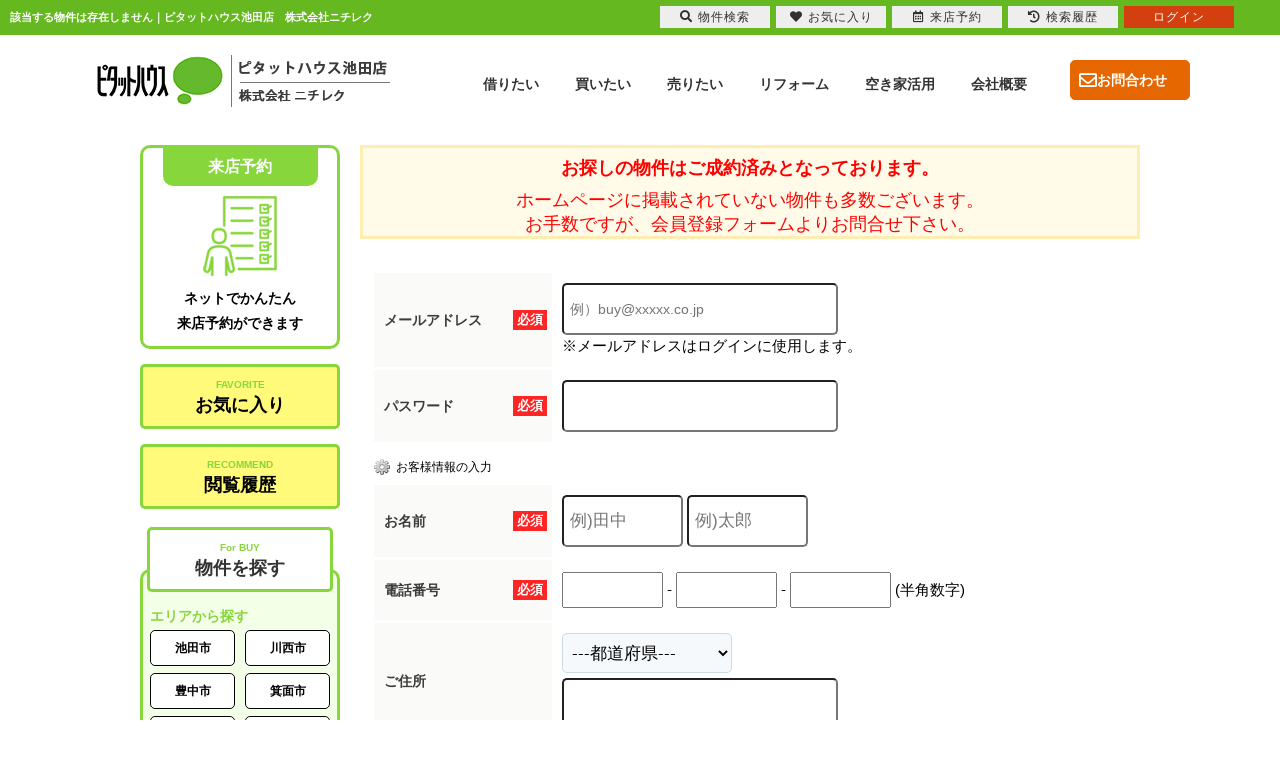

--- FILE ---
content_type: text/html; charset=Shift_JIS
request_url: https://www.fudosan-nichireku.com/s_r_12134/
body_size: 29693
content:
<!DOCTYPE HTML>
<html>
<head><meta name="robots" content="noindex" />
<meta http-equiv="Content-Type" content="text/html; charset=Shift_JIS">
<meta http-equiv="Content-Script-Type" content="text/javascript">
<meta http-equiv="Content-Style-Type" content="text/css">
<title>該当する物件は存在しません｜ピタットハウス池田店　株式会社ニチレク</title>
<meta name="description" content="｜分譲住宅や新築物件｜池田市、川西市エリアの不動産（新築一戸建て・中古一戸建て・土地・中古マンション）はピタットハウス池田店　株式会社ニチレクにお任せください">
<meta name="keywords" content="川西市見野　月々8万円台から購入できる新築戸建て　Ｆ号棟,池田市,箕面市,豊中市,住宅購入,新築一戸建て,住宅リフォーム,中古一戸建て,土地,中古マンション,ピタットハウス池田店,株式会社ニチレク">

<meta name="viewport" content="width=1280">
<link rel="stylesheet" media="screen" type="text/css" href="/css/base.css" />
<link rel="stylesheet" media="screen" type="text/css" href="/css/common.css" />
<!--Fonticon start !!no touch!!-->
<link href="//use.fontawesome.com/releases/v5.9.0/css/all.css" rel="stylesheet">
<!--Fonticon end !!no touch!!-->
<script src="/analysis/analyze_js.php" type="text/javascript"></script>
<!--smartphone on_off start-->
<script type="text/javascript" src="/js/jquery.js"></script>
<script type="text/javascript" src="/js/show_switch.js"></script>
<!--smartphone on_off end-->
<!--headermenu-->
<link href="/css/header.css" rel="stylesheet">
<link href="/css/h_menu.css" rel="stylesheet">
<script src="/js/h_menu.js"></script>
<!--/headermenu-->
<!--pagetop-->
<link href="/css/pagetop.css" rel="stylesheet">
<script type="text/javascript" src="/js/pagetop.js"></script>
<!--/pagetop-->
<!--mouseover-->
<script src="/js/mouseover.js" type="text/javascript"></script>
<!--/mouseover-->
<link href="/css/shosai.css" rel="stylesheet" type="text/css">
<link href="/css/userregist.css" rel="stylesheet" type="text/css">

<script language="JavaScript" type="text/JavaScript">
// show commnet form id
$(document).ready(function(){
$(".toggle").css({cursor:'pointer'})
$(".toggle").click(function () {
if ($("#coment-form").is(":hidden")) {
$("#coment-form").slideDown("slow");
} else {
$("#coment-form").slideUp("slow");
}
});
});
</script>
<script language="JavaScript">
<!--
function MailSubmit() {
	document.form1.utime.value = ;
}
//-->
</script>
<!-- Google Tag Manager -->
<script>(function(w,d,s,l,i){w[l]=w[l]||[];w[l].push({'gtm.start':
new Date().getTime(),event:'gtm.js'});var f=d.getElementsByTagName(s)[0],
j=d.createElement(s),dl=l!='dataLayer'?'&l='+l:'';j.async=true;j.src=
'https://www.googletagmanager.com/gtm.js?id='+i+dl;f.parentNode.insertBefore(j,f);
})(window,document,'script','dataLayer','GTM-PVRQSKQ');</script>
<!-- End Google Tag Manager -->
</head>
<body>
<!-- Google Tag Manager (noscript) -->
<noscript><iframe src="https://www.googletagmanager.com/ns.html?id=GTM-PVRQSKQ"
height="0" width="0" style="display:none;visibility:hidden"></iframe></noscript>
<!-- End Google Tag Manager (noscript) -->
<h1>該当する物件は存在しません｜ピタットハウス池田店　株式会社ニチレク</h1>
<div class="w_header h_nav01">
 <div class="w_header_inner">
  <div class="logo"><a href="/"><img src="/img/h_logo.jpg" alt="ピタットハウス池田店 株式会社ニチレク"></a></div>
  <div class="w_header_mail"><a href="/inquiry.php"><i class="far fa-envelope"></i>お問合わせ</a></div>
  <div class="c_menu">
   <ul>
    <li class="menu__single">
     <a href="/chintai/"><span>借りたい</span></a>
     <ul class="menu__second-level">
      <li><a href="/chintai/search.php">賃貸物件を探す</a></li>
      <li><a href="/chintai/school_list.php">学区で探す</a></li>
      <li><a href="/chintai/city_list.php">町名で探す</a></li>
      <li><a href="/chintai/favorite.php">検討した賃貸物件</a></li>
      <li><a href="/chintai/inquiry.php">お部屋探しリクエスト</a></li>
      <li><a href="/movie/#chintai" target="_blank">賃貸物件を動画内覧</a></li>
     </ul>
    </li>
    <li class="menu__single">
     <a href="/buy/" class="init-bottom"><span>買いたい</span></a>
     <ul class="menu__second-level">
      <li><a href="/search.php">売買物件を探す</a></li>
      <li><a href="/school_list/">学区で探す</a></li>
      <li><a href="/city_list.php">町名で探す</a></li>
      <li><a href="/openhouse/">現地販売会</a></li>
      <li><a href="/favorite.php">検討した売買物件</a></li>
      <li><a href="/login/">会員ログイン</a></li>
      <li class="logout_show" style="display: block;"><a href="/user_regist.php">新規会員登録</a></li>
      <li><a href="/movie/#buy" target="_blank">売買物件を動画内覧</a></li>
     </ul>
    </li>
    <li class="menu__single">
     <a href="/sale/"><span>売りたい</span></a>
     <ul class="menu__second-level">
      <li><a href="/sale/">不動産売却について</a></li>
      <li><a href="/sale_result/">売却成功実績一覧</a></li>
      <li><a href="/form_sale/">不動産売却査定フォーム</a></li>
     </ul>
    </li>
    <li class="menu__single">
     <a href="/renovation/"><span>リフォーム</span></a>
     <ul class="menu__second-level">
      <li><a href="/renovation/">中古住宅リノベーション</a></li>
      <li><a href="/reform/">リフォーム実績</a></li>
      <!--li><a href="/movie/#reform" target="_blank">リノベ物件を動画内覧</a></li-->
     </ul>
    </li>
    <li class="menu__single">
	<a href="/akiya/"><span>空き家活用</span></a>
     <ul class="menu__second-level">
      <li><a href="/akiya/">空き家活用</a></li>
      <li><a href="/sale_result/topic/98/29/">空き家計画実績</a></li>
     </ul>
	</li>
    <li class="menu__single">
	<a href="/company/"><span>会社概要</span></a>
     <ul class="menu__second-level">
      <li><a href="/company/">会社概要</a></li>
      <li><a href="/info/">インフォメーション</a></li>
      <li><a href="/staff/">スタッフ紹介</a></li>
      <li><a href="/voice/">お客様の声</a></li>
     </ul>
	</li>
   </ul>
  </div>
 </div>
</div>
<div class="container">
<div class="l-roomlist">
<div align="center">
<div class="sh_not"><span>お探しの物件はご成約済みとなっております。<br></span>
      ホームページに掲載されていない物件も多数ございます。<br>
お手数ですが、会員登録フォームよりお問合せ下さい。</div>
      <br>
      <div style="margin-top:5px;" class="logout_show">
			<table width="752" border="0" align="center" cellpadding="0" cellspacing="0">
				<tr>
                    			<td colspan="4">
                   				  <div align="center" style="margin-bottom:10px;">
							<a name="form"></a>
                    				</div>
                    				<form action="/user_regist.php" method="POST" name="form7" id="form1">
<table width="100%" border="0" cellpadding="0" cellspacing="0" class="formdata">
            <tr>
              <th class="label"><div class="required"><p>必須</p></div>メールアドレス</th>
              <td class="ime_jp_required"><input type="text" name="email" value="" style="padding: 6px;font-size: 14px;width:260px; height:36px; border-radius: 5px; -webkit-border-radius: 5px; -moz-border-radius: 5px;" placeholder="例）buy@xxxxx.co.jp">
                <br>
              ※メールアドレスはログインに使用します。
              
              </td>
            </tr>
            <tr>
              <th width="180" class="label"> <div class="required">	<p>必須</p>
                </div>
              パスワード</th>
              <td class="ime_jp_required"><input type="password" size="55" name="password" value="" style="padding: 6px;font-size: 14px;width:260px; height:36px; color: #808080; border-radius: 5px; -webkit-border-radius: 5px; -moz-border-radius: 5px;">
              
              </td>
            </tr>
          </table>
<h3 class="user_h3_2">お客様情報の入力</h3>
<table width="100%" border="0" cellpadding="0" cellspacing="0" class="formdata">
            <tr>
              <th class="label">
              <div class="required"><p>必須</p></div>
              お名前</th>
              <td class="ime_jp_required">
              <input type="text" size=25 name="sei" value="" style="padding: 6px;font-size: 17px; width:105px; height:36px; border-radius: 5px; -webkit-border-radius: 5px; -moz-border-radius: 5px;" placeholder="例)田中">
              <input type="text" size=25 name="mei" value="" style="padding: 6px;font-size: 17px; width:105px; height:36px; border-radius: 5px; -webkit-border-radius: 5px; -moz-border-radius: 5px;" placeholder="例)太郎">
              
              </td>
            </tr>
            <!--<tr>
              <th class="label"> <div class="required">
                <p>必須</p>
                </div>
              フリガナ</th>
              <td class="ime_jp_required"> 　セイ　
                <input type="text" size=25 name="kana_sei" value="" style="padding: 6px;font-size: 17px;width: 10em;">
                メイ　
                <input type="text" size=25 name="kana_mei" value="" style="padding: 6px;font-size: 17px;width: 10em;">
              <br>（全角入力）
              
              </td>
            </tr>
            <tr>
              <th class="label"> <div class="required">
                <p>必須</p>
                </div>
              電話番号 </th>
              <td class="ime_jp_required"><input type="text" size="10" name="tel1" value="" style="padding: 6px;font-size: 17px; width:105px; height:36px; border-radius: 5px; -webkit-border-radius: 5px; -moz-border-radius: 5px;">
                -
                <input type="text" size="10" name="tel2" value="" style="padding: 6px;font-size: 17px; width:105px; height:36px; border-radius: 5px; -webkit-border-radius: 5px; -moz-border-radius: 5px;">
                -
                <input type="text" size="10" name="tel3" value="" style="padding: 6px;font-size: 17px; width:105px; height:36px; border-radius: 5px; -webkit-border-radius: 5px; -moz-border-radius: 5px;">
              
              </td>
            </tr>-->
            <tr>
              <th class="label"> <div class="required">
                <p>必須</p>
                </div>
              電話番号 </th>
              <td class="ime_jp_required"><input type="text" size="10" name="tel1" value="" style="padding: 6px;font-size: 17px;width: 5em;">
                -
                <input type="text" size="10" name="tel2" value="" style="padding: 6px;font-size: 17px;width: 5em;">
                -
                <input type="text" size="10" name="tel3" value="" style="padding: 6px;font-size: 17px;width: 5em;">
              (半角数字)
              
              </td>
            </tr>
            <tr>
              <th class="label">ご住所</th>
              <td class="ime_jp"><!--〒
                <input type="text" size="10" name="zip1" value="" style="padding: 5px; margin-bottom:5px; font-size: 17px;width: 3em;">
                -
                <input type="text" size="20" name="zip2" value="" style="padding: 5px; margin-bottom:5px; font-size: 17px;width: 4em;">
                　
                -->
                <select name="pref" class="form" style="font-size:17px;padding: 5px; border-radius: 5px; -webkit-border-radius: 5px; -moz-border-radius: 5px; " id="select">
                <option value="">---都道府県---</option>
				<option value='北海道' >北海道</option><option value='青森県' >青森県</option><option value='秋田県' >秋田県</option><option value='岩手県' >岩手県</option><option value='宮城県' >宮城県</option><option value='山形県' >山形県</option><option value='福島県' >福島県</option><option value='群馬県' >群馬県</option><option value='栃木県' >栃木県</option><option value='茨城県' >茨城県</option><option value='埼玉県' >埼玉県</option><option value='千葉県' >千葉県</option><option value='東京都' >東京都</option><option value='神奈川県' >神奈川県</option><option value='新潟県' >新潟県</option><option value='富山県' >富山県</option><option value='石川県' >石川県</option><option value='福井県' >福井県</option><option value='長野県' >長野県</option><option value='山梨県' >山梨県</option><option value='静岡県' >静岡県</option><option value='愛知県' >愛知県</option><option value='岐阜県' >岐阜県</option><option value='三重県' >三重県</option><option value='和歌山県' >和歌山県</option><option value='奈良県' >奈良県</option><option value='滋賀県' >滋賀県</option><option value='京都府' >京都府</option><option value='大阪府' >大阪府</option><option value='兵庫県' >兵庫県</option><option value='鳥取県' >鳥取県</option><option value='岡山県' >岡山県</option><option value='島根県' >島根県</option><option value='広島県' >広島県</option><option value='山口県' >山口県</option><option value='香川県' >香川県</option><option value='徳島県' >徳島県</option><option value='愛媛県' >愛媛県</option><option value='高知県' >高知県</option><option value='福岡県' >福岡県</option><option value='佐賀県' >佐賀県</option><option value='長崎県' >長崎県</option><option value='熊本県' >熊本県</option><option value='大分県' >大分県</option><option value='宮崎県' >宮崎県</option><option value='鹿児島県' >鹿児島県</option><option value='沖縄県' >沖縄県</option>
				</select><br>
                <input type="text" size="60" name="address" value="" style="padding: 6px;font-size: 17px; width:260px; border-radius: 5px; -webkit-border-radius: 5px; -moz-border-radius: 5px; height:36px; margin-top:5px;">
                
              </td>
            </tr>
            <!--tr>
              <th class="label">現在の住まい</th>
              <td class="ime_jp"><label><input type="radio" name="home" value="持家戸建" >
                持家戸建</label>　
                <label><input type="radio" name="home" value="持家分譲マンション" >
                持家分譲マンション</label>
                <label><input type="radio" name="home" value="賃貸戸建" >
                賃貸戸建</label><br>
                <label><input type="radio" name="home" value="賃貸マンション・アパート" >
                賃貸マンション・アパート</label>
                <label><input type="radio" name="home" value="社宅・官舎" >
                社宅・官舎（借上住宅含む）</label>
                <label><input type="radio" name="home" value="親族と同居" >
                親族と同居</label><br>
                <label><input type="radio" name="home" value="その他" >
                その他</label>
              <input type="text" size=30 name="home_text" value="">
              
              </td>
            </tr-->
          </table>
<table width="650" border="0" cellspacing="0" cellpadding="0" height="60" class="regist_kiyaku">
            <tr>
              <td class="base"> 
                <div align="center">
                  会員規約をご確認のうえ下記にチェックして下さい。<br>
                  <label><input type="radio" name="agree" value="同意"  checked>
                  同意します</label>　　
                  <label><input type="radio" name="agree" value="同意しません" >
                  同意しません</label>
                </div>
              </td>
            </tr>
            <tr><td colspan="2"></td></tr>
          </table>
<div align="center" class="user_next_btn">
            <input type="hidden" name="phase" value="1">
            <input type="image" src="/img/user_next_btn.jpg" value="次へ" name="submit2" style="padding:15px;">
          </div>
</form> 
						<br>
					</td>
				</tr>
			</table>
		</div>
        
        <div style="margin-top:5px;" class="login_show">
			<table width="752" border="0" align="center" cellpadding="0" cellspacing="0">
				<tr>
                    			<td colspan="4">
                   				  <div align="center" style="margin-bottom:10px;">
							<a name="form"></a>
                    				</div>
                    				<form name="form1" method="post" action="/inquiry_check.php" onSubmit="MailSubmit();">
<table width="100%" border="0" align="center" cellpadding="0" cellspacing="0" bgcolor="#FFFFFF" class="formdata">
                                				<tr>
                            						<th class="label"><div align="center">ご要望事項 </div>
                                					</th>
                                					<td class="ime_jp"><textarea cols="50" name="item1[]" rows="5">HPに掲載されて無い物件情報を知りたい</textarea></td>
                                				</tr>
								<tr>
									<th class="label">
										<div class="required">
											<p>必須</p>
										</div>
									お名前</th>
									<td width="75%" class="ime_jp_required">
										<input type="text" size=50 name="name" value="" style="padding: 6px;font-size: 17px;width: 20em;">
									</td>
								</tr>
								<tr>
 									<th width="180" class="label">
										<div class="required">
											<p>必須</p>
										</div>
									メールアドレス</th>
									<td width="75%" class="ime_jp_required"><input type="text" size="55" name="mail" value="" style="padding: 6px;font-size: 17px;width: 20em;"></td>
								</tr>
								
								<tr>
									<th class="label">
										<div class="required"><p>必須</p></div>電話番号
									</th>
									<td class="ime_jp_required">
<input type="text" name="tel" style="padding: 6px;font-size: 17px;width: 20em;"><input type="hidden" name="fax" value=" "></td>
								</tr>
                                			</table>
                                             
                            <div align="center">                
            <input type="hidden" name="utime" value="">
            <input type="submit" name="submit" value="内容確認画面へ" style="width:381px; height:64px; cursor:pointer; cursor:hand; background-image:url(../../img/sh_inq_next.jpg); text-indent:-9999px; margin: 10px auto;"></div>
</form> 
						<br>
					</td>
				</tr>
			</table>
		</div>
      <br>
     <table width="750" border="0" align="center" cellpadding="0" cellspacing="0">
  <tbody>
    <tr>
     <td width="375" height="80" align="left">
      <a href="../search.php"><img src="/img/btn_notfound_search.png"></a>
     </td>
     <td width="375" height="80" align="right">
      <a href="../inquiry.php"><img src="/img/btn_notfound_inqiry.png"></a>
     </td>
   </tr>
 </tbody>
</table>
      </div>
</div>
<div class="l-sidenavi">
<div class="side">
 <div class="login_show" style="display:none;">
  <div class="mp_side">
   <h2>マイページメニュー</h2>
   <h3>【ただいまログイン中です】</h3>
   <ul>
    <li><a href="/member/">マイページトップ</a></li>
    <li><a href="/member/modify.php">基本情報の編集</a></li>
    <li><a href="/favorite.php">お気に入り物件一覧</a></li>
    <li><a href="/footprint/">最近見た物件</a></li>
    <li><a href="/logout.php">ログアウト</a></li>
    <li><a href="/privacy/">個人情報の取扱いについて</a></li>
   </ul>
  </div>
 </div>

 <div class="s_reserv">
  <a href="/reservation/" target="_blank">
   <div class="s_reserv_tl">来店予約</div>
   <img src="/chintai/img/common/s_reserv_icon.png" alt="来店予約">
   <p>ネットでかんたん<br>  来店予約ができます</p>
  </a>
 </div>

 <div class="s_conts_btn">
  <ul>
   <li><a href="/favorite.php"><span>FAVORITE</span><br>お気に入り</a></li>
   <li><a href="/footprint/"><span>RECOMMEND</span><br>閲覧履歴</a></li>
  </ul>
 </div>

 <div class="s_search">
  <div class="s_se_tl"><span>For BUY</span><br>物件を探す</div>
  <div class="s_se_price">
   <p>エリアから探す</p>
   <ul>
         <li><a href="/list/1-4/0-195/">池田市</a></li>
         <li><a href="/list/1-4/0-297/">川西市</a></li>
         <li><a href="/list/1-4/0-250/">豊中市</a></li>
         <li><a href="/list/1-4/0-231/"> 箕面市</a></li>
         <li><a href="/list/1-4-64/0-233-29/">能勢町</a></li>
         <li><a href="/list/1-4-64/0-270-30/">猪名川町</a></li>
   </ul>
  </div>
  <div class="s_se_shu">
   <p>種別から探す</p>
   <ul>
    <li><a href="/list/1-66/0-1/">新築一戸建て</a></li>
    <li><a href="/list/1-66/0-2/">中古一戸建て</a></li>
    <li><a href="/list/1-66/0-4/">土地</a></li>
    <li><a href="/list/1-66/0-3/">マンション</a></li>
    <li><a href="/list/1-5/0-4/">投資物件</a></li>
   </ul>
  </div>
  <div class="s_se_price">
   <p>価格から探す</p>
   <ul>
    <li><a href="/list/1-14/0-5000000/">500万円以下</a></li>
    <li><a href="/list/1-14-15/0-10000000/">1000万円以下</a></li>
    <li><a href="/list/1-14-15/0-20000000-10000000/">1000万円台</a></li>
    <li><a href="/list/1-14-15/0-30000000-20000000/">2000万円台</a></li>
    <li><a href="/list/1-14-15/0-40000000-30000000/">3000万円台</a></li>
    <li><a href="/list/1-15/0-40000000/">4000万円以上</a></li>
   </ul>
  </div>
  <div class="s_se_jyoken">
   <p>条件から探す</p>
   <ul>
    <li><a href="/list/1-6/0-11_79/"><img src="/img/common/s_new_icon.png" alt=""><span>新着物件</span></a></li>
    <li><a href="/list/1-7/0-2_1/"><img src="/img/lpo/b_main_se__jyo01.png" alt="">リフォーム済</a></li>
    <li><a href="/list/1-5/0-4/"><img src="/img/common/s_price_icon.png" alt="">投資物件</a></li>
   </ul>
  </div>
 </div>

 <div class="s_sale_topic">
  <div class="s_sale_tl"><span>SALE</span><br>売却について</div>
  <div class="s_sale_box">
   <div class="s_sale_ab">
    <a href="/sale/">不動産売却について</a>
   </div>
   <ul>
    <li><a href="/sale_result/"><img src="/img/common/s_sale_icon02.png" alt="">
      <p>売却の実績</p>
     </a></li>
    <li><a href="/form_sale/"><img src="/img/common/s_sale_icon03.png" alt="">
      <p>無料査定</p>
     </a></li>
   </ul>
  </div>
  <ul>
   <li><a href="/contents/sale-flow/">
     <span>#</span>
     <p>不動産の売却の流れ</p>
    </a></li>
   <li><a href="/contents/sale-difference/">
     <span>#</span>
     <p>「仲介」と「買取」の違い</p>
    </a></li>
   <li><a href="/contents/sale-cost/">
     <span>#</span>
     <p>不動産売却時の諸費用</p>
    </a></li>
   <li><a href="/contents/sale-point/">
     <span>#</span>
     <p>少しでも高く売るポイント</p>
    </a></li>
   <li><a href="/contents/sale-qa/">
     <span>#</span>
     <p>よくある質問</p>
    </a></li>
   <li><a href="/contents/sale-charge/">
     <span>#</span>
     <p>仲介手数料について</p>
    </a></li>
   <li><a href="/contents/sale-sozoku/">
     <span>#</span>
     <p>相続相談</p>
    </a></li>
   <li><a href="/contents/sale-document/">
     <span>#</span>
     <p>不動産売却に必要な書類</p>
    </a></li>
  </ul>
 </div>

 <div class="s_useful">
  <div class="s_useful_tl">購入<br>お役立ち情報</div>
  <ul>
   <li><a href="/contents/buy-flow/">
     <span>#</span>
     <p>住まいの購入の流れ</p>
    </a></li>
   <li><a href="/contents/buy-cost/">
     <span>#</span>
     <p>住宅取得時にかかる諸費用</p>
    </a></li>
   <li><a href="/contents/buy-select/">
     <span>#</span>
     <p>マンションと戸建て<br>どっちがいい？</p>
    </a></li>
   <li><a href="/contents/buy-qa/">
     <span>#</span>
     <p>よくある質問</p>
    </a></li>
  </ul>
 </div>

 <div class="s_conts_sogo s_voice_b">
  <a href="/voice/">お客様の声</a>
 </div>

 <div class="s_conts_sogo s_staff_b">
  <a href="/staff/">スタッフ<br>紹介</a>
 </div>

 <div class="s_conts_sogo s_comp_b">
  <a href="/company/">会社概要</a>
 </div>

<div class="s_conts_sogo s_movie_b">
 <a href="/movie/" target="_blank">動画配信<br>チャンネル</a>
</div>

 <div class="s_company">
  <div class="s_comp_tl">ピタットハウス<br>池田店</div>
  <img src="/chintai/img/common/s_naikan.png" alt="内観写真">
  <div class="s_comp_acc">阪急宝塚線「池田」駅より 北東へ徒歩2分。<br>「池田駅東口」交差点から<br>桜通りを北へ入りすぐ!</div>
  <div class="s_comp_btn"><a href="/company/">店舗情報</a></div>
  <div class="s_comp_tel">TEL.072-737-5239</div>
  <p>営業時間：10:00～18:00<br>毎週水曜<br>夏季および年末年始休暇あり</p>
 </div>

</div>
</div>
</div><!--container end -->
<!--footer -->
<p class="f_txt">すまいのご相談はお気軽にどうぞ</p>
<div class="footer f_nav01">
	<div class="f_inner">
		<p class="f_inq_txt">購入、お部屋探し、住宅ローン、売却、土地活用下記よりお気軽にお問合せ下さい</p>
		<div class="f_inq_box">
			<ul>
				<li><a href="/inquiry.php"><img src="/img/common/f_btn_icon01.png" alt="">
						<p>メールでお問い合わせ</p><img src="/img/common/f_btn_ya.png" alt="" class="inq_btn_ya">
					</a></li>
				<li><a href="/reservation/"><img src="/img/common/f_btn_icon02.png" alt="">
						<p>ご来店相談の予約</p><img src="/img/common/f_btn_ya.png" alt="" class="inq_btn_ya">
					</a></li>
				<li><img src="/img/common/f_btn_icon03.png" alt="">
					<p>物件探しを依頼</p>
					<ul class="f_inq_subbtn">
						<li><a href="/inquiry.php">買いたい方</a></li>
						<li><a href="/chintai/inquiry.php">借りたい方</a></li>
					</ul>
				</li>
			</ul>
		</div>
		<div class="f_tel">
			<p><img src="/img/common/f_telephone.png" alt=""><br>電話でお問い合わせ</p>
			<img src="/img/common/f_tel.png" >
			<div class="f_tel_other">10:00～18:00<br>毎週水曜※夏季および年末年始休暇あり</div>
		</div>

		<div class="f_conts">
			<div class="f_conts_l">
				<div class="f_logo"><a href="/"><img src="/img/common/f_logo.png" alt="株式会社ニチレク"></a></div>
				<p>池田市で住宅購入・不動産売却<br>お部屋探しにリフォーム・土地活用<br>すまいのぜんぶを寄り添って</p>
				<div class="f_comp_name">株式会社　ニチレク</div>
			</div>
			<div class="f_conts_r">
				<ul>
					<p><a href="/">池田市不動産トップ</a></p>
					<li><a href="/company/">会社概要</a></li>
					<li><a href="/staff/">スタッフ紹介</a></li>
					<li><a href="/info/">お知らせ</a></li>
					<li><a href="/voice/">お客様の声</a></li>
					<li><a href="/inquiry.php">お問い合わせ</a></li>
 				        <li><a href="/movie/" target="_blank">物件動画を見る</a></li>
				</ul>
				<ul>
					<p><a href="/buy/">池田市 不動産購入</a></p>
					<li><a href="/search.php">売買物件を探す</a></li>
					<li><a href="/list/1-4/0-195/">池田市の売買物件</a></li>
					<li><a href="/list/1-4/0-297/">川西市の売買物件</a></li>
					<li><a href="/list/1-5/0-4/">投資物件</a></li>
					<li class="logout_show"><a href="/user_regist.php">新規会員登録</a></li>
					<li><a href="/login.php">ログイン</a></li>
					<li><a href="/school_list.php">学区で探す</a></li>
					<li><a href="/city_list.php">町名で探す</a></li>
					<li><a href="/openhouse/">現地販売会一覧</a></li>
					<li><a href="/list/1-66/0-1/">一戸建て</a></li>
					<li><a href="/list/1-66/0-3/">マンション</a></li>
					<li><a href="/list/1-66/0-4/">土地</a></li>
				</ul>
				<ul>
					<p><a href="/chintai/">池田駅 賃貸部屋探し</a></p>
					<li><a href="/chintai/search.php">賃貸物件を探す</a></li>
                    <li><a href="/chintai/list/1-3/0-6141/">池田駅の賃貸物件</a></li>
                    <li><a href="/chintai/list/1-3/0-6140/">石橋阪大前駅の賃貸物件</a></li>
					<li><a href="/chintai/school_list.php">学区で探す</a></li>
					<li><a href="/chintai/city_list.php">町名で探す</a></li>
					<li><a href="/chintai/footprint/">賃貸物件の閲覧履歴</a></li>
					<li><a href="/chintai/inquiry.php">お部屋探しのリクエスト</a></li>
					<p>オーナー様へ</p>
					<li><a href="/owner/">池田市の賃貸管理について</a></li>
				</ul>
				<ul>
					<p><a href="/sale/">池田市の不動産売却</a></p>
					<li><a href="/sale_result/">売却成功実績一覧</a></li>
					<li><a href="/satei/">売却査定事例一覧</a></li>
					<li><a href="/form_sale/">不動産売却査定フォーム</a></li>
					<p>リフォーム</p>
					<li><a href="/renovation/">中古住宅リノベーション</a></li>
					<li><a href="/reform/">リフォーム実績</a></li>
<p>空き家の活用</p>
					<li><a href="/akiya/">空き家計画</a></li>
				</ul>
			</div>
		</div>
	</div>
</div>

<div class="f_pitat">
	<div class="f_pitat_l"><a href="/"><img src="/img/common/f_logo_pitat.png" alt="ピタットハウス池田店 株式会社ニチレク"></a></div>
	<p>※ピタットハウスの加盟店は独立自営であり、 各店舗の責任のもと運営をしております。<br>
	尚、建築・リフォーム等の請負業につきましては、株式会社ニチレクの責任のもと運営しております。</p>
</div>

<div class="new_header smart_off">
	<div class="new_header_inner">
		<div class="new_header_menu">
			<ul>
				<li><a href="/search.php"><i class="fas fa-search"></i>物件検索</a></li>
				<li><a href="/favorite.php"><i class="fas fa-heart"></i>お気に入り</a></li>
				<li><a href="/footprint/" class="on_raiten"><img src="/img/new_header_icon_rireki.png" alt="履歴アイコン" />閲覧履歴</a>
					<a href="/reservation/" class="off_raiten" target="_blank"><i class="far fa-calendar-alt"></i>来店予約</a>
				</li>
				<li><a href="javascript:void(0);" onclick="openHistoryList(this, '最近検索した条件');"><i class="fas fa-history"></i>検索履歴</a></li>
				<li class="logout_show" style="display:none;"><a href="/login.php">ログイン</a></li>
				<li class="login_show" style="display:none;"><a href="/member/">マイページ</a></li>
			</ul>
		</div>
	</div>
</div>
<!--/new_header-->

<script type="text/javascript" src="/js/search_history.js"></script>
<!--footer end -->
<!--
<br><br><div align="center"><input type="button" value="閉じる" onClick="window.close()"></div><br>
-->

</body>
</html>


--- FILE ---
content_type: text/css
request_url: https://www.fudosan-nichireku.com/css/common.css
body_size: 20124
content:
@charset "shift_jis";
/* CSS Document */
/*************************************************/
/*common.cssはサイト個別で変更をかける時の       */
/*CSSになります。変更する際は気をつけてください  */
/* コメントアウト例（その他cssファイルでも活用してください） */
/* 制作を始める時にはtop.css、header.css、h_menu.cssの中身をを削除してください */
/* ナビメニューのプルダウンを使用したい場合にはh_menu.cssの記述を参考にしてみてください。 */
/* ----------------------------------------
　ディレクトリ名・ページ名等
---------------------------------------- */
/* 対象箇所
---------------------------------------- */
/*************************************************/
/* ----------------------------------------
　common
---------------------------------------- */
body {
	color: #333333;
	font-size: 12px;
	font-weight: normal;
	line-height: 18px;
	margin: 35px 0 0 0;
	padding: 0;
	font-family: "ヒラギノ角ゴ ProN W3", "Hiragino Kaku Gothic ProN", "游ゴシック", YuGothic, "メイリオ", Meiryo, sans-serif;
}
H1 {
	color: #fff;
	font-size: 11px;
	text-align: left;
	width: 50%;
	line-height: 35px;
	padding-left: 10px;
	float: left;
	position: fixed;
	top: 0;
	z-index: 150;
	margin: 0;
	overflow: hidden;
	white-space: nowrap;
	text-overflow: ellipsis;
}
.login_show {
	display: none;
}
.logout_show {
	display: none;
}
ul {
	margin: 0;
	padding: 0;
}
ul li {
	list-style: none;
	padding: 0;
}
h2.h2_title:after {
	border-bottom: solid 4px #65b820;
}
a {
	transition: all 0.3s ease-out;
}
/* ----------------------------------------
　学区検索　表示・非表示
---------------------------------------- */
/*
.gakku_comment , .srch_school , .s-school , .sho_school , .sho_school_text , .list_map_school , .sho_catalog_school{
	display:none;
}
*/
/* ----------------------------------------
　来店予約システム
---------------------------------------- */
/* ----------------------------------------
　利用する場合はこちらを読み込む
---------------------------------------- */
.on_raiten {
	display: none !important;
}
/* ----------------------------------------
　利用しない場合はこちらを読み込む
---------------------------------------- */
/*
.off_raiten{
	display:none !important;
}
*/
/* ----------------------------------------
　header 固定
---------------------------------------- */
.new_header {
	background-color: #65b820;
	width: 100%;
	height: 35px;
	position: fixed;
	top: 0;
	z-index: 100;
}
.new_header_inner {
	width: 1200px;
	margin: 0 auto;
	overflow: auto;
}
.new_header_icon {
	float: left;
	margin: 8px 0 0 0;
}
.new_header_menu {
	float: right;
	margin-top: 6px;
}
.new_header_menu ul {
	margin: 0;
	padding: 0;
	overflow: hidden;
}
.new_header_menu li {
	width: 110px;
	list-style-type: none;
	background-color: #EEEEEE;
	float: left;
	padding: 0;
	margin-right: 6px;
	text-align: center;
}
.new_header_menu li:nth-child(5), .new_header li:nth-child(6) {
	background-color: #D33F0E;
}
.new_header_menu li:nth-child(5) a, .new_header li:nth-child(6) a {
	color: #ffffff;
}
.new_header_menu a {
	color: #303030;
	text-decoration: none;
	display: block;
	padding: 3px 10px;
	height: 16px;
	line-height: 16px;
	font-size: 12px;
	letter-spacing: 1px;
}
.new_header_menu a i {
	margin: 0 5px 0 0;
}
.new_header_menu a img {
	float: left;
}
#header_home {
	width: 40px !important;
	background: none !important;
}
#header_home a {
	padding: 0px !important;
	height: 22px !important;
	width: 100% !important;
}
#header_home a img {
	margin: 0px auto;
	float: none;
}
.new_header_icon:hover, .new_header_menu li:hover {
	filter: alpha(opacity=70);
	-moz-opacity: 0.7;
	opacity: 0.7;
}
.new_header_home {
	width: 75px !important;
}
.new_header_home a {
	padding: 3px 5px;
}
/* --　ここから下は削除してOK　-- */
/* ----------------------------------------
　header
---------------------------------------- */
.w_header {
	width: 100%;
	display: flex;
}
.w_header_inner {
	width: 1100px;
	margin: 0 auto;
}
.w_header .logo {
	float: left;
	height: 90px;
	display: -webkit-flex;
	display: -moz-flex;
	display: -ms-flex;
	display: -o-flex;
	display: flex;
	align-items: center;
	width: 350px;
}
.w_header .logo img {
	margin-right: 5%;
}
.w_header .c_menu {
	background-color: #fff;
	float: right;
	width: 580px;
	margin-top: 30px;
}
.w_header .c_menu>ul {
	display: -webkit-flex;
	display: -moz-flex;
	display: -ms-flex;
	display: -o-flex;
	display: flex;
	justify-content: space-around;
}
.w_header li {}
.w_header .c_menu li.menu__single>a {
	font-size: 14px;
	color: #333;
	text-decoration: none;
	display: block;
	font-weight: bold;
	padding: 10px 0px;
	font-weight: bold;
	transition: 0.4s;
}
.w_header .c_menu span {
	position: relative;
	padding-bottom: 2px;
}
.w_header .c_menu li.menu__single>a:hover {
	color: #65B820;
}
.w_header .c_menu a:hover span:after {
	width: 100%;
}
.c_menu>li.menu__single {
	position: relative;
}
li.menu__single ul.menu__second-level {
	position: absolute;
	top: 40px;
	width: 170px;
	background: rgba(110, 185, 43, 0.8);
	-webkit-transition: all .2s ease;
	transition: all .2s ease;
}
li.menu__single:hover ul.menu__second-level {
	top: 49px;
	visibility: visible;
	opacity: 1;
}
.c_menu {
	position: relative;
	width: 100%;
	height: 50px;
	max-width: 1000px;
	margin: 0 auto;
}
.c_menu>li {
	float: left;
	width: 25%;
	/* グローバルナビ4つの場合 */
	height: 50px;
	line-height: 50px;
	background: rgb(29, 33, 19);
}
.c_menu>li a {
	display: block;
	color: #fff;
}
.c_menu>li a:hover {
	color: #999;
}
ul.menu__second-level {
	visibility: hidden;
	opacity: 0;
	z-index: 99;
}
ul.menu__third-level {
	visibility: hidden;
	opacity: 0;
}
ul.menu__fourth-level {
	visibility: hidden;
	opacity: 0;
}
.c_menu>li:hover {
	background: #072A24;
	-webkit-transition: all .5s;
	transition: all .5s;
}
.menu__second-level li {
	border-top: 1px solid #fff;
}
.menu__second-level li a {
	color: #fff;
	padding: 15px 10px 15px 10px;
	text-decoration: none;
	display: block;
	font-size: 13px;
	font-weight: bold;
}
.menu__second-level li a:hover {
	background: #fff;
	color: #6EB92B;
}
/* floatクリア */
.c_menu:before,
.c_menu:after {
	content: " ";
	display: table;
}
.c_menu:after {
	clear: both;
}
.c_menu {
	*zoom: 1;
}
.w_header_mail {
	float: right;
	width: 120px;
	margin: 25px 0 0 25px;
}
.w_header_mail a {
	display: block;
	background-repeat: no-repeat;
	background-position: 10px center;
	background-color: #e66700;
	color: #fff;
	font-size: 14px;
	border: 1px solid #e66700;
	box-sizing: border-box;
	border-radius: 5px;
	padding: 10px 0;
	text-decoration: none;
	font-weight: bold;
	transition: 0.4s;
	display: flex;
	align-items: center;
	text-indent: 8px;
}
.w_header_mail a i {
	font-size: 18px;
}
.w_header_mail a:hover {
	background-image: url(/img/top/t_mail_on.png);
	background-repeat: no-repeat;
	background-position: cetner 10px;
	background-color: #fff;
	color: #e66700;
}
/* ----------------------------------------
　footer
---------------------------------------- */
/*********************************************
　　f_navi01
*********************************************/
.f_txt {
	text-align: center;
	font-size: 24px;
	font-weight: bold;
	margin: 100px 0 20px;
}
.footer.f_nav01 {
	background: #f0f0f0;
	padding: 40px 0 80px;
}
.f_inner {
	width: 1000px;
	margin: 0 auto;
}
.f_inq_txt {
	font-size: 16px;
	text-align: center;
	margin: 0 0 40px;
	color: #3b3b3b;
}
.f_inq_box {}
.f_inq_box>ul {
	display: flex;
	justify-content: space-between;
}
.f_inq_box>ul>li {
	width: 320px;
	background-color: #fff;
	border-radius: 10px;
	text-align: center;
}
.f_inq_box>ul>li>a {
	display: block;
	text-align: center;
	color: #000;
	text-decoration: none;
	padding: 15px 0 25px;
}
.inq_btn_ya {
	transition: all 0.3s ease-out;
}
.f_inq_box ul li a:hover .inq_btn_ya {
	padding-left: 20px;
}
.f_inq_box ul li p {
	font-size: 16px;
	font-weight: bold;
	margin: 10px 0 5px;
}
.f_inq_subbtn {
	display: flex;
	justify-content: space-between;
	width: 280px;
	margin: 10px auto 0;
}
.f_inq_subbtn li {
	width: 135px;
}
.f_inq_subbtn li a {
	background-color: #87d63a !important;
	color: #fff;
	background: url(/img/common/f_subbtn_ya.png)no-repeat 90% center;
	display: block;
	border-radius: 5px;
	padding: 10px;
	text-align: left;
	font-size: 15px;
	font-weight: bold;
	text-decoration:none;
}
.f_inq_subbtn li a:hover {
	background: url(/img/common/f_subbtn_ya.png)no-repeat 95% center;
}
.f_inq_subbtn a {}
.f_tel {
	display: flex;
	justify-content: center;
	align-items: center;
	background-color: #fff;
	padding: 10px 0;
	border-radius: 10px;
	margin-top: 30px;
}
.f_tel p {
	font-size: 16px;
	font-weight: bold;
	text-align: center;
	line-height: 36px;
}
.f_tel>img {
	margin: 0 70px;
}
.f_tel_other {
	font-size: 16px;
	font-weight: bold;
	border: 2px solid #262837;
	border-radius: 40px;
	padding: 10px 23px;
}
.f_conts {
	display: flex;
	justify-content: space-between;
	margin-top: 50px;
	align-items: center;
}
.f_conts_l {
	width: 240px;
	text-align: center;
}
.f_logo {}
.f_conts_l p {
	font-size: 14px;
	line-height: 25px;
	font-weight: bold;
	margin: 35px 0;
}
.f_comp_name {
	font-size: 18px;
	font-weight: bold;
}
.f_conts_r {
	display: flex;
	justify-content: space-between;
	width: 720px;
}
.f_conts_r ul {}
.f_conts_r ul li {
	font-size: 14px;
	line-height: 25px;
}
.f_conts_r ul p {
	font-weight: bold;
	font-size: 14px;
	margin: 10px 0;
}
.f_conts_r ul p a {
	color: #000;
	text-decoration: none;
}
.f_conts_r ul li a {
	color: #000;
	text-decoration: none;
}
.f_conts_r ul li a:hover {
	color: #65B820;
	border-bottom: 1px solid #65B820;
}
.f_pitat {
	display: flex;
	justify-content: space-between;
	align-items: center;
	width: 1000px;
	margin: 10px auto 30px;
}
.f_pitat_l {}
.f_pitat p {
	font-size: 12px;
	line-height: 20px;
	width: 640px;
}
#jsp {
	width: 1250px;
	margin: 0 auto;
	text-align: right;
	margin-top: -62px;
	margin-bottom: 30px;
}
#jsp a {
	text-decoration: underline;
}
/* ----------------------------------------
　side
---------------------------------------- */
/*サイドナビ左右入れ替え*/
.l-roomlist {
	width: 780px;
	float: right;
}
.l-sidenavi {
	width: 200px;
	float: left;
}
.side {
	width: 200px;
	float: left;
}
/*検索 共通*/
.side a {
	color: #000;
	text-decoration: none;
}
.s_reserv {
	margin-bottom: 15px;
}
.s_reserv a {
	display: block;
	border: 3px solid #87d73c;
	border-radius: 10px;
	text-align: center;
	padding-bottom: 10px;
}
.s_reserv a:hover {
	background-color: #f3ffe7;
}
.s_reserv_tl {
	font-size: 16px;
	background-color: #87d73c;
	color: #fff;
	border-radius: 0 0 10px 10px;
	font-weight: bold;
	width: 155px;
	padding: 10px 0;
	margin: 0 auto;
}
.s_reserv a img {
	margin: 10px 0;
}
.s_reserv a p {
	font-size: 14px;
	line-height: 25px;
	margin: 0;
	font-weight: bold;
}
.s_conts_btn {}
.s_conts_btn ul {}
.s_conts_btn ul li {
	margin-bottom: 15px;
}
.s_conts_btn ul li a {
	display: block;
	border-radius: 5px;
	border: 3px solid #87d73c;
	background-color: #fffa79;
	text-align: center;
	padding: 5px 0 10px;
	font-size: 18px;
	font-weight: bold;
	line-height: 21px;
}
.s_conts_btn ul li a:hover {
	background-color: #fff;
}
.s_conts_btn ul li a span {
	font-size: 10px;
	color: #87d73c;
	margin-bottom: 5px;
}
.s_search {
	background-color: #f3ffe7;
	border: 3px solid #87d73c;
	border-radius: 10px;
	margin-top: 60px;
	padding-bottom: 15px;
	margin-bottom: 20px;
}
.s_se_tl {
	border-radius: 5px;
	border: 3px solid #87d73c;
	background-color: #fff;
	text-align: center;
	padding: 5px 0 10px;
	font-size: 18px;
	font-weight: bold;
	line-height: 21px;
	width: 180px;
	margin: -45px auto 0px;
}
.s_se_tl span {
	font-size: 10px;
	color: #87d73c;
	margin-bottom: 5px;
}
.s_se_wbtn {
	width: 170px;
	margin: 60px auto 0;
}
.s_se_wbtn a {
	display: block;
	background-color: #fffa79;
	border: 2px solid #87d73c;
	box-sizing: border-box;
	text-align: center;
	border-radius: 10px;
	padding-top: 10px;
}
.s_se_wbtn a:hover {
	background-color: #fff;
}
.s_se_wbtn a img {
	padding-bottom: 10px;
}
.s_se_wbtn_tl {
	font-size: 16px;
	background-color: #87d73c;
	color: #fff;
	border-radius: 10px 10px 0 0;
	font-weight: bold;
	width: 155px;
	padding: 10px 0;
	margin: 0 auto;
}
.s_search ul {
	display: flex;
	justify-content: space-between;
	flex-wrap: wrap;
	width: 180px;
	margin: 0px auto 0;
}
.s_search ul li {
	width: 85px;
	margin-bottom: 7px;
}
.s_search ul li a {
	display: block;
	background-color: #fff;
	border: 1px solid #000;
	border-radius: 5px;
	text-align: center;
	padding: 8px 0;
	font-weight: bold;
}
.s_search ul li a:hover {
	background-color: #000;
	color: #fff;
}
.s_se_shu ul li {
	width: 180px;
}
.s_se_jyoken ul li:first-child {
	width: 180px;
}
.s_se_jyoken ul li:first-child a {
	display: flex;
	align-items: center;
	justify-content: flex-start;
	padding: 8px 10px;
}
.s_se_jyoken ul li:first-child a img {
	margin-right: 10px;
}
.s_se_jyoken ul li:nth-child(2) a img, .s_se_jyoken ul li:nth-child(3) a img {
	margin: 0 auto;
	display: block;
}
.s_se_shu p, .s_se_price p, .s_se_jyoken p {
	width: 180px;
	font-size: 14px;
	color: #87d73c;
	font-weight: bold;
	margin: 15px auto 5px;
}
.s_conts_sogo {
	margin-bottom: 10px;
}
.s_conts_sogo a {
	display: block;
	border: 3px solid #87d73c;
	padding: 20px 10px;
	font-size: 22px;
	font-weight: bold;
	color: #285300;
	line-height: 27px;
	border-radius: 10px;
	height: 100px;
	box-sizing: border-box;
}
.s_conts_sogo.s_voice_b {
	background: url(/chintai/img/common/s_voice_icon.png)no-repeat 95% 86%;
	background-color: #f3ffe7;
}
.s_conts_sogo.s_staff_b {
	background: url(/chintai/img/common/s_staff_icon.png)no-repeat 98% 92%;
	background-color: #f3ffe7;
}
.s_conts_sogo.s_comp_b {
	background: url(/chintai/img/common/s_comp_icon.png)no-repeat 92% 86%;
	background-color: #f3ffe7;
}
.s_conts_sogo.s_movie_b {
	background: url(/chintai/img/common/s_movie_icon.png)no-repeat 92% 86%;
	background-color: #f3ffe7;
	background-size:27%;
}
.s_conts_sogo.s_voice_b:hover {
	background: url(/chintai/img/common/s_voice_icon.png)no-repeat 95% 86%;
	background-color: #fff;
}
.s_conts_sogo.s_staff_b:hover {
	background: url(/chintai/img/common/s_staff_icon.png)no-repeat 98% 92%;
	background-color: #fff;
}
.s_conts_sogo.s_comp_b:hover {
	background: url(/chintai/img/common/s_comp_icon.png)no-repeat 92% 86%;
	background-color: #fff;
}
.s_conts_sogo.s_movie_b:hover {
	background: url(/chintai/img/common/s_movie_icon.png)no-repeat 92% 86%;
	background-color: #fff;
	background-size:27%;
}
.s_company {
	background-color: #f7f7f7;
	border: 3px solid #87d73c;
	border-radius: 10px;
	margin-top: 60px;
	padding-bottom: 15px;
	margin-bottom: 20px;
}
.s_comp_tl {
	border-radius: 5px;
	border: 3px solid #87d73c;
	background-color: #fff;
	text-align: center;
	padding: 10px 0;
	font-size: 18px;
	font-weight: bold;
	line-height: 21px;
	width: 180px;
	margin: -45px auto;
	color: #87d73c;
}
.s_company img {
	margin-top: 65px;
}
.s_comp_acc {
	position: relative;
	width: 170px;
	margin: 15px auto;
	font-size: 12px;
	font-weight: bold;
	line-height: 20px;
	text-indent: 20px;
}
.s_comp_acc:before {
	position: absolute;
	left: 0;
	content: "";
	display: inline-block;
	width: 16px;
	height: 22px;
	background: url(/chintai/img/common/s_comp_acc.png) no-repeat;
	background-size: contain;
}
.s_comp_btn {
	width: 170px;
	margin: 0 auto 15px;
}
.s_comp_btn a {
	background-color: #87d73c;
	display: inline-block;
	color: #fff;
	font-size: 14px;
	font-weight: bold;
	padding: 5px 10px;
	border: 2px solid #87d73c;
	border-radius: 5px;
}
.s_comp_btn a:hover {
	background-color: #fff;
	color: #87d73c;
}
.s_comp_tel {
	font-size: 17px;
	font-weight: bold;
	width: 170px;
	margin: 0 auto;
}
.s_company p {
	width: 170px;
	margin: 10px auto;
	font-size: 13px;
	font-weight: bold;
	line-height: 20px;
}
.s_useful {
	background-color: #f3ffe7;
	border: 3px solid #87d73c;
	padding: 10px;
	border-radius: 10px;
	margin-bottom: 20px;
}
.s_useful_tl {
	font-size: 16px;
	font-weight: bold;
	line-height: 20px;
	margin-bottom: 10px;
	padding-left: 35px;
	position: relative;
	letter-spacing: 2px;
}
.s_useful_tl:before {
	content: "";
	display: block;
	width: 35px;
	height: 1px;
	margin: 0 auto;
	background: #87d73c;
	left: -10px;
	position: absolute;
	top: 24px;
}
.s_useful ul li {
	margin-bottom: 7px;
}
.s_useful ul li a {
	display: flex;
	justify-content: flex-start;
	align-items: baseline;
	font-size: 12px;
	color: #87d73c;
	background-color: #fff;
	border: 2px solid #cecccc;
	padding: 7px 5px;
	font-weight: bold;
	border-radius: 5px;
}
.s_useful ul li a p {
	color: #333;
	margin:0;
}
.s_sale_topic {
	background-color: #f6f6f6;
	border: 3px solid #969696;
	padding: 10px;
	border-radius: 10px;
	margin-bottom: 20px;
	margin-top: 50px;
}
.s_sale_topic ul li a:hover {
	border: 2px solid #87d73c;
	background-color: #f3ffe7;
}
.s_rent_topic ul li a span {
	margin-right: 3px;
}
.s_sale_topic ul li {
	margin-bottom: 7px;
}
.s_sale_topic ul li a {
	display: flex;
	justify-content: flex-start;
	align-items: baseline;
	font-size: 12px;
	color: #000;
	background-color: #fff;
	border: 2px solid #cecccc;
	padding: 7px 5px;
	font-weight: bold;
	border-radius: 5px;
}
.s_sale_topic ul li a:hover {
	border: 2px solid #87d73c;
	background-color: #f3ffe7;
}
.s_sale_topic ul li a span {
	margin-right: 3px;
	color: #87d73c;
}
.s_sale_topic ul li a p {
	margin: 0;
}
.s_sale_tl {
	background: url(/chintai/img/common/s_owner_tl.png)no-repeat center top;
	padding: 8px 0 0;
	font-size: 18px;
	font-weight: bold;
	line-height: 21px;
	width: 180px;
	margin: -45px auto 0;
	text-align: center;
	background-size: 100%;
	height: 72px;
}
.s_sale_tl span {
	font-size: 10px;
	color: #87d73c;
	margin-bottom: 5 px;
}
.s_sale_box {}
.s_sale_box ul {}
.s_sale_box ul li {}
.s_sale_box ul li a {
	display: flex;
	justify-content: flex-start;
	align-items: center;
	padding: 2px 5px;
}
.s_sale_box ul li a img {
	margin: 0 10px 0 0;
}
.s_sale_ab a{
    border-radius: 5px;
    background-color: #000;
    border: 2px solid #000;
    color: #fff;
    font-size: 12px;
    font-weight: bold;
    padding: 7px 0;
    display: block;
    text-align:center;
    margin-bottom:8px;
}
.s_sale_ab a:hover{
    background: #fff;
    color: #000;
}
--------------------- レンタルコンテンツのお問合せボタン ---------------------------------------- */ .rental_inq {
	width: 720px;
	margin: 0 auto;
}
.rental_inq a {
	box-sizing: border-box;
	border: 3px solid #ff7f00;
	background: #ff7f00;
	color: #fff;
	position: relative;
	display: block;
	font-size: 20px;
	line-height: 18px;
	padding: 30px 0;
	text-decoration: none;
	text-align: center;
	font-weight: bold;
	letter-spacing: 1px;
}
.rental_inq a:after {
	position: absolute;
	bottom: -5px;
	content: "";
	vertical-align: middle;
	right: -5px;
	box-sizing: border-box;
	width: 10px;
	height: 10px;
	border: 10px solid transparent;
	border-left: 10px solid #FFF;
	transform: rotate(45deg);
}
.rental_inq a:hover {
	background: #fff;
	color: #ff7f00;
}
.rental_inq a:hover:after {
	border-left: 10px solid #ff7f00;
}
/* ----------------------------------------
　一覧アイコン
---------------------------------------- */
.list-icon{
	padding:0 17px;
}
.list-icon img{
	height:25px;
	text-align:left;
	padding:10px 0 0;
}